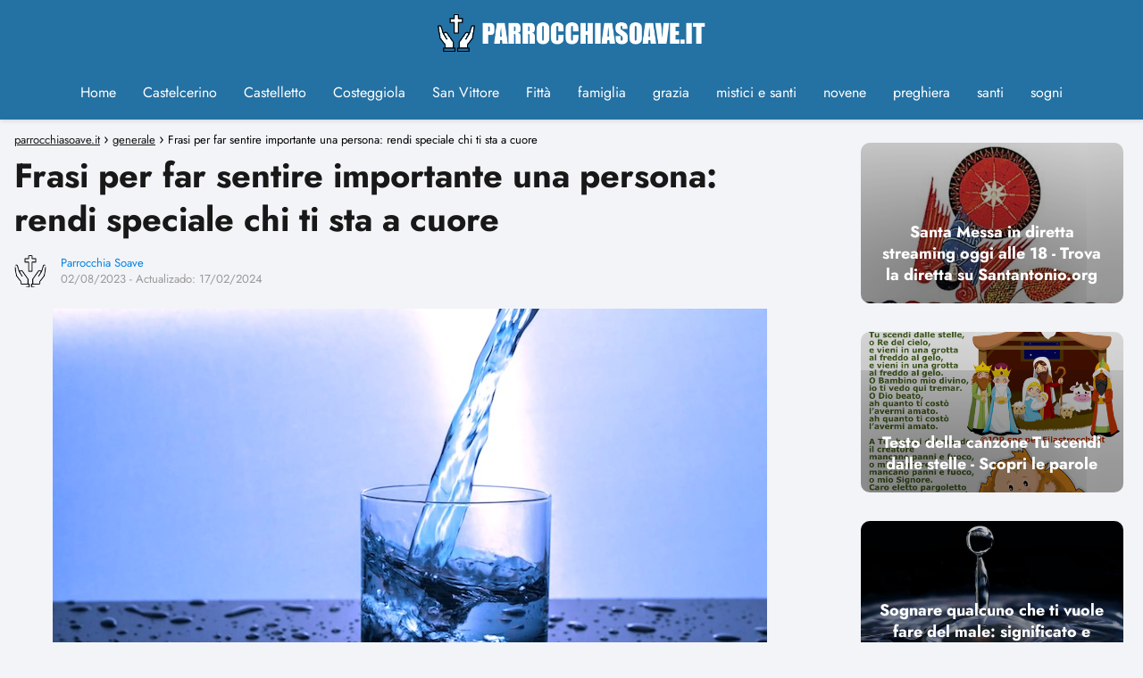

--- FILE ---
content_type: text/html; charset=UTF-8
request_url: https://parrocchiasoave.it/frasi-per-far-sentire-importante-una-persona-rendi-speciale-chi-ti-sta-a-cuore/
body_size: 17155
content:
<!DOCTYPE html><html lang="it-IT" prefix="og: https://ogp.me/ns#" ><head><script data-no-optimize="1">var litespeed_docref=sessionStorage.getItem("litespeed_docref");litespeed_docref&&(Object.defineProperty(document,"referrer",{get:function(){return litespeed_docref}}),sessionStorage.removeItem("litespeed_docref"));</script> <meta charset="UTF-8"><link data-optimized="2" rel="stylesheet" href="https://parrocchiasoave.it/wp-content/litespeed/css/4d3cb42a955079d5ec57bed6ae4d1052.css?ver=bc13b" /><meta name="viewport" content="width=device-width, initial-scale=1.0, maximum-scale=2.0"><title>※ Frasi per far sentire importante una persona: rendi speciale chi ti sta a cuore ※</title><meta name="description" content="Scopri come rendere speciale una persona con frasi per farla sentire importante. Valorizza le sue qualità, apprezza i suoi sforzi e dimostra gratitudine. Clicca qui!"/><meta name="robots" content="follow, index, max-snippet:-1, max-video-preview:-1, max-image-preview:large"/><link rel="canonical" href="https://parrocchiasoave.it/frasi-per-far-sentire-importante-una-persona-rendi-speciale-chi-ti-sta-a-cuore/" /><meta property="og:locale" content="it_IT" /><meta property="og:type" content="article" /><meta property="og:title" content="※ Frasi per far sentire importante una persona: rendi speciale chi ti sta a cuore ※" /><meta property="og:description" content="Scopri come rendere speciale una persona con frasi per farla sentire importante. Valorizza le sue qualità, apprezza i suoi sforzi e dimostra gratitudine. Clicca qui!" /><meta property="og:url" content="https://parrocchiasoave.it/frasi-per-far-sentire-importante-una-persona-rendi-speciale-chi-ti-sta-a-cuore/" /><meta property="og:site_name" content="My Blog" /><meta property="article:section" content="generale" /><meta property="og:updated_time" content="2024-02-17T17:25:49+01:00" /><meta property="og:image" content="https://parrocchiasoave.it/wp-content/uploads/amore-e-apprezzamento-per-qualcuno.jpg" /><meta property="og:image:secure_url" content="https://parrocchiasoave.it/wp-content/uploads/amore-e-apprezzamento-per-qualcuno.jpg" /><meta property="og:image:width" content="800" /><meta property="og:image:height" content="571" /><meta property="og:image:alt" content="Frasi per far sentire importante una persona: rendi speciale chi ti sta a cuore" /><meta property="og:image:type" content="image/jpeg" /><meta property="article:published_time" content="2023-08-02T17:50:24+02:00" /><meta property="article:modified_time" content="2024-02-17T17:25:49+01:00" /><meta name="twitter:card" content="summary_large_image" /><meta name="twitter:title" content="※ Frasi per far sentire importante una persona: rendi speciale chi ti sta a cuore ※" /><meta name="twitter:description" content="Scopri come rendere speciale una persona con frasi per farla sentire importante. Valorizza le sue qualità, apprezza i suoi sforzi e dimostra gratitudine. Clicca qui!" /><meta name="twitter:site" content="@mochinushi" /><meta name="twitter:creator" content="@mochinushi" /><meta name="twitter:image" content="https://parrocchiasoave.it/wp-content/uploads/amore-e-apprezzamento-per-qualcuno.jpg" /><meta name="twitter:label1" content="Scritto da" /><meta name="twitter:data1" content="Parrocchia Soave" /><meta name="twitter:label2" content="Tempo di lettura" /><meta name="twitter:data2" content="2 minuti" /> <script type="application/ld+json" class="rank-math-schema">{"@context":"https://schema.org","@graph":[{"@type":["Person","Organization"],"@id":"https://parrocchiasoave.it/#person","name":"mochinushi","sameAs":["https://twitter.com/mochinushi"],"logo":{"@type":"ImageObject","@id":"https://parrocchiasoave.it/#logo","url":"https://parrocchiasoave.it/wp-content/uploads/logo.png","contentUrl":"https://parrocchiasoave.it/wp-content/uploads/logo.png","caption":"My Blog","inLanguage":"it-IT"},"image":{"@type":"ImageObject","@id":"https://parrocchiasoave.it/#logo","url":"https://parrocchiasoave.it/wp-content/uploads/logo.png","contentUrl":"https://parrocchiasoave.it/wp-content/uploads/logo.png","caption":"My Blog","inLanguage":"it-IT"}},{"@type":"WebSite","@id":"https://parrocchiasoave.it/#website","url":"https://parrocchiasoave.it","name":"My Blog","publisher":{"@id":"https://parrocchiasoave.it/#person"},"inLanguage":"it-IT"},{"@type":"ImageObject","@id":"https://parrocchiasoave.it/wp-content/uploads/amore-e-apprezzamento-per-qualcuno.jpg","url":"https://parrocchiasoave.it/wp-content/uploads/amore-e-apprezzamento-per-qualcuno.jpg","width":"800","height":"571","inLanguage":"it-IT"},{"@type":"WebPage","@id":"https://parrocchiasoave.it/frasi-per-far-sentire-importante-una-persona-rendi-speciale-chi-ti-sta-a-cuore/#webpage","url":"https://parrocchiasoave.it/frasi-per-far-sentire-importante-una-persona-rendi-speciale-chi-ti-sta-a-cuore/","name":"\u203b Frasi per far sentire importante una persona: rendi speciale chi ti sta a cuore \u203b","datePublished":"2023-08-02T17:50:24+02:00","dateModified":"2024-02-17T17:25:49+01:00","isPartOf":{"@id":"https://parrocchiasoave.it/#website"},"primaryImageOfPage":{"@id":"https://parrocchiasoave.it/wp-content/uploads/amore-e-apprezzamento-per-qualcuno.jpg"},"inLanguage":"it-IT"},{"@type":"Person","@id":"https://parrocchiasoave.it/author/user/","name":"Parrocchia Soave","url":"https://parrocchiasoave.it/author/user/","image":{"@type":"ImageObject","@id":"https://parrocchiasoave.it/wp-content/uploads/icono.png","url":"https://parrocchiasoave.it/wp-content/uploads/icono.png","caption":"Parrocchia Soave","inLanguage":"it-IT"}},{"@type":"BlogPosting","headline":"\u203b Frasi per far sentire importante una persona: rendi speciale chi ti sta a cuore \u203b","datePublished":"2023-08-02T17:50:24+02:00","dateModified":"2024-02-17T17:25:49+01:00","articleSection":"generale","author":{"@id":"https://parrocchiasoave.it/author/user/","name":"Parrocchia Soave"},"publisher":{"@id":"https://parrocchiasoave.it/#person"},"description":"Scopri come rendere speciale una persona con frasi per farla sentire importante. Valorizza le sue qualit\u00e0, apprezza i suoi sforzi e dimostra gratitudine. Clicca qui!","name":"\u203b Frasi per far sentire importante una persona: rendi speciale chi ti sta a cuore \u203b","@id":"https://parrocchiasoave.it/frasi-per-far-sentire-importante-una-persona-rendi-speciale-chi-ti-sta-a-cuore/#richSnippet","isPartOf":{"@id":"https://parrocchiasoave.it/frasi-per-far-sentire-importante-una-persona-rendi-speciale-chi-ti-sta-a-cuore/#webpage"},"image":{"@id":"https://parrocchiasoave.it/wp-content/uploads/amore-e-apprezzamento-per-qualcuno.jpg"},"inLanguage":"it-IT","mainEntityOfPage":{"@id":"https://parrocchiasoave.it/frasi-per-far-sentire-importante-una-persona-rendi-speciale-chi-ti-sta-a-cuore/#webpage"}}]}</script> <link rel="alternate" type="application/rss+xml" title="parrocchiasoave.it &raquo; Feed" href="https://parrocchiasoave.it/feed/" /><link rel="alternate" type="application/rss+xml" title="parrocchiasoave.it &raquo; Feed dei commenti" href="https://parrocchiasoave.it/comments/feed/" /><link rel="alternate" type="application/rss+xml" title="parrocchiasoave.it &raquo; Frasi per far sentire importante una persona: rendi speciale chi ti sta a cuore Feed dei commenti" href="https://parrocchiasoave.it/frasi-per-far-sentire-importante-una-persona-rendi-speciale-chi-ti-sta-a-cuore/feed/" /><link rel="alternate" title="oEmbed (JSON)" type="application/json+oembed" href="https://parrocchiasoave.it/wp-json/oembed/1.0/embed?url=https%3A%2F%2Fparrocchiasoave.it%2Ffrasi-per-far-sentire-importante-una-persona-rendi-speciale-chi-ti-sta-a-cuore%2F" /><link rel="alternate" title="oEmbed (XML)" type="text/xml+oembed" href="https://parrocchiasoave.it/wp-json/oembed/1.0/embed?url=https%3A%2F%2Fparrocchiasoave.it%2Ffrasi-per-far-sentire-importante-una-persona-rendi-speciale-chi-ti-sta-a-cuore%2F&#038;format=xml" /><style id='wp-img-auto-sizes-contain-inline-css' type='text/css'>img:is([sizes=auto i],[sizes^="auto," i]){contain-intrinsic-size:3000px 1500px}
/*# sourceURL=wp-img-auto-sizes-contain-inline-css */</style><style id='classic-theme-styles-inline-css' type='text/css'>/*! This file is auto-generated */
.wp-block-button__link{color:#fff;background-color:#32373c;border-radius:9999px;box-shadow:none;text-decoration:none;padding:calc(.667em + 2px) calc(1.333em + 2px);font-size:1.125em}.wp-block-file__button{background:#32373c;color:#fff;text-decoration:none}
/*# sourceURL=/wp-includes/css/classic-themes.min.css */</style><style id='asap-style-inline-css' type='text/css'>body {font-family: 'Jost', sans-serif !important;background: #F3F4F8;font-weight: 400 !important;}h1,h2,h3,h4,h5,h6 {font-family: 'Jost', sans-serif !important;font-weight: 700;line-height: 1.3;}h1 {color:#181818}h2,h5,h6{color:#181818}h3{color:#181818}h4{color:#181818}.article-loop p,.article-loop-featured p,.article-loop h2,.article-loop h3,.article-loop h4,.article-loop-featured h2,.article-loop-featured h3,.article-loop span.entry-title, .related-posts p,.last-post-sidebar p,.woocommerce-loop-product__title {font-family: 'Jost', sans-serif !important;font-size: 18px !important;font-weight: 700 !important;}.article-loop .show-extract p,.article-loop .show-extract span {font-family: 'Jost', sans-serif !important;font-weight: 400 !important;}a {color: #0183e4;}.the-content .post-index span,.des-category .post-index span {font-size:18px;}.the-content .post-index li,.the-content .post-index a,.des-category .post-index li,.des-category .post-index a,.comment-respond > p > span > a,.asap-pros-cons-title span,.asap-pros-cons ul li span,.woocommerce #reviews #comments ol.commentlist li .comment-text p,.woocommerce #review_form #respond p,.woocommerce .comment-reply-title,.woocommerce form .form-row label, .woocommerce-page form .form-row label {font-size: calc(18px - 2px);}.content-tags a,.tagcloud a {border:1px solid #0183e4;}.content-tags a:hover,.tagcloud a:hover {color: #0183e499;}p,.the-content ul li,.the-content ol li {color: #181818;font-size: 18px;line-height: 1.6;}.comment-author cite,.primary-sidebar ul li a,.woocommerce ul.products li.product .price,span.asap-author,.content-cluster .show-extract span {color: #181818;}.comment-body p,#commentform input,#commentform textarea{font-size: calc(18px - 2px);}.social-title {font-size: calc(18px - 3px);}.breadcrumb a,.breadcrumb span,.woocommerce .woocommerce-breadcrumb {font-size: calc(18px - 5px);}.content-footer p,.content-footer li,.search-header input:not([type=submit]):not([type=radio]):not([type=checkbox]):not([type=file]) {font-size: calc(18px - 4px) !important;}.search-header input:not([type=submit]):not([type=radio]):not([type=checkbox]):not([type=file]) {border:1px solid #FFFFFF26 !important;}h1 {font-size: 38px;}h2 {font-size: 32px;}h3 {font-size: 28px;}h4 {font-size: 23px;}.site-header,#cookiesbox {background: #2471a3;}.site-header-wc a span.count-number {border:1px solid #FFFFFF;}.content-footer {background: #2471a3;}.comment-respond > p,.area-comentarios ol > p,.error404 .content-loop p + p,.search .content-loop .search-home + p {border-bottom:1px solid #2471a3}.pagination a,.nav-links a,.woocommerce #respond input#submit,.woocommerce a.button, .woocommerce button.button,.woocommerce input.button,.woocommerce #respond input#submit.alt,.woocommerce a.button.alt,.woocommerce button.button.alt,.woocommerce input.button.alt,.wpcf7-form input.wpcf7-submit {background: #2471a3;color: #FFFFFF !important;}.woocommerce div.product .woocommerce-tabs ul.tabs li.active {border-bottom: 2px solid #2471a3;}.pagination a:hover,.nav-links a:hover {background: #2471a3B3;}.article-loop a span.entry-title{color:#181818 !important;}.article-loop a:hover p,.article-loop a:hover h2,.article-loop a:hover h3,.article-loop a:hover span.entry-title {color: #0183e4 !important;}.article-loop.custom-links a:hover span.entry-title,.asap-loop-horizontal .article-loop a:hover span.entry-title {color: #181818 !important;}#commentform input,#commentform textarea {border: 2px solid #2471a3;font-weight: 400 !important;}.content-loop {max-width: 1400px;}.site-header-content {max-width: 1400px;}.content-footer {max-width: calc(1400px - 32px); }.content-footer-social {background: #2471a31A;}.content-single {max-width: 1400px;}.content-page {max-width: 1400px;}.content-wc {max-width: 980px;}.reply a,.go-top {background: #2471a3;color: #FFFFFF;}.reply a {border: 2px solid #2471a3;}#commentform input[type=submit] {background: #2471a3;color: #FFFFFF;}.site-header a,header,header label {color: #FFFFFF;}.content-footer a,.content-footer p,.content-footer .widget-area {color: #FFFFFF;}header .line {background: #FFFFFF;}.site-logo img {max-width: 300px;width:100%;}.search-header {margin-left: 0px;}.primary-sidebar {width:300px;}p.sidebar-title,.comment-respond > p,.area-comentarios ol > p,.asap-subtitle {font-size:calc(18px + 2px);}.popular-post-sidebar ol a {color:#181818;font-size:calc(18px - 2px);}.popular-post-sidebar ol li:before,.primary-sidebar div ul li:before {border-color: #2471a3;}.search-form input[type=submit] {background:#2471a3;}.search-form {border:2px solid #2471a3;}.sidebar-title:after,.archive .content-loop h1:after {background:#2471a3;}.single-nav .nav-prev a:before, .single-nav .nav-next a:before {border-color:#2471a3;}.single-nav a {color:#181818;font-size:calc(18px - 3px);}.the-content .post-index {border-top:2px solid #2471a3;}.the-content .post-index #show-table {color:#0183e4;font-size: calc(18px - 3px);font-weight: 400;}.the-content .post-index .btn-show {font-size: calc(18px - 3px) !important;}.search-header form {width:200px;}.site-header .site-header-wc svg {stroke:#FFFFFF;}.item-featured {color:#FFFFFF;background:#f16028;}.checkbox .check-table svg {stroke:#2471a3;}html{scroll-behavior:smooth;}.content-area .article-loop-featured:nth-child(0) {margin-bottom:3rem;}.article-content,#commentform input, #commentform textarea,.reply a,.woocommerce #respond input#submit, .woocommerce #respond input#submit.alt,.woocommerce-address-fields__field-wrapper input,.woocommerce-EditAccountForm input,.wpcf7-form input,.wpcf7-form textarea,.wpcf7-form input.wpcf7-submit {border-radius:10px !important;}.pagination a, .pagination span, .nav-links a {border-radius:50%;min-width:2.5rem;}.reply a {padding:6px 8px !important;}.asap-icon,.asap-icon-single {border-radius:50%;}.asap-icon{margin-right:1px;padding:.6rem !important;}.content-footer-social {border-top-left-radius:10px;border-top-right-radius:10px;}.item-featured,.content-item-category>span,.woocommerce span.onsale,.woocommerce a.button,.woocommerce button.button, .woocommerce input.button, .woocommerce a.button.alt, .woocommerce button.button.alt, .woocommerce input.button.alt,.product-gallery-summary .quantity input,#add_payment_method table.cart input,.woocommerce-cart table.cart input, .woocommerce-checkout table.cart input,.woocommerce div.product form.cart .variations select {border-radius:2rem !important;}.search-home input {border-radius:2rem !important;padding: 0.875rem 1.25rem !important;}.search-home button.s-btn {margin-right:1.25rem !important;}#cookiesbox p,#cookiesbox a {color: #FFFFFF;}#cookiesbox button {background: #FFFFFF;color:#2471a3;}@media (max-width: 1050px) and (min-width:481px) {.article-loop-featured .article-image-featured {border-radius: 10px !important;}}@media (min-width:1050px) { ul.sub-menu,ul.sub-menu li {border-radius:10px;}.search-header input {border-radius:2rem !important;padding: 0 0 0 .85rem !important;}.search-header button.s-btn {width:2.65rem !important;}.site-header .asap-icon svg { stroke: #FFFFFF !important;}.home .content-loop {padding-top: 1.75rem;}.article-loop-featured:first-child .article-image-featured {border-top-left-radius:10px !important;}.article-loop-featured:nth-child(1) .article-image-featured {border-bottom-left-radius:10px !important;}.article-loop-featured:nth-child(0) .article-image-featured {border-top-right-radius:10px !important;}.article-loop-featured:nth-child(0) .article-image-featured {border-bottom-right-radius:10px !important;}.primary-sidebar .article-image-featured {border-radius:10px !important;}}@media (min-width:1050px) {.content-footer {border-top-left-radius:10px;border-top-right-radius:10px;}}.article-content {height:196px;}.content-thin .content-cluster .article-content {height:160px !important;}.last-post-sidebar .article-content {height: 140px;margin-bottom: 8px}.related-posts .article-content {height: 120px;}.asap-box-design .article-content:not(.asap-box-design .last-post-sidebar .article-content) {min-height:196px;}.asap-box-design .related-posts .article-content {min-height:120px !important;}.asap-box-design .content-thin .content-cluster .article-content {heigth:160px !important;min-height:160px !important;}@media (max-width:1050px) { .last-post-sidebar .article-content,.related-posts .article-content {height: 150px !important}}@media (max-width: 480px) {.article-content {height: 180px}}@media (min-width:480px){.asap-loop-horizontal .content-thin .asap-columns-1 .content-cluster .article-image,.asap-loop-horizontal .content-thin .asap-columns-1 .content-cluster .article-content {height:100% !important;}.asap-loop-horizontal .asap-columns-1 .article-image:not(.asap-loop-horizontal .last-post-sidebar .asap-columns-1 .article-image), .asap-loop-horizontal .asap-columns-1 .article-content:not(.asap-loop-horizontal .last-post-sidebar .asap-columns-1 .article-content) {height:100% !important;}.asap-loop-horizontal .asap-columns-2 .article-image,.asap-loop-horizontal .asap-columns-2 .article-content,.asap-loop-horizontal .content-thin .asap-columns-2 .content-cluster .article-image,.asap-loop-horizontal .content-thin .asap-columns-2 .content-cluster .article-content {min-height:140px !important;height:100% !important;}.asap-loop-horizontal .asap-columns-3 .article-image,.asap-loop-horizontal .asap-columns-3 .article-content,.asap-loop-horizontal .content-thin .asap-columns-3 .content-cluster .article-image,.asap-loop-horizontal .content-thin .asap-columns-3 .content-cluster .article-content {min-height:120px !important;height:100% !important;}.asap-loop-horizontal .asap-columns-4 .article-image,.asap-loop-horizontal .asap-columns-4 .article-content,.asap-loop-horizontal .content-thin .asap-columns-4 .content-cluster .article-image,.asap-loop-horizontal .content-thin .asap-columns-4.content-cluster .article-content {min-height:100px !important;height:100% !important;}.asap-loop-horizontal .asap-columns-5 .article-image,.asap-loop-horizontal .asap-columns-5 .article-content,.asap-loop-horizontal .content-thin .asap-columns-5 .content-cluster .article-image,.asap-loop-horizontal .content-thin .asap-columns-5 .content-cluster .article-content {min-height:90px !important;height:100% !important;}}.article-loop .article-image,.article-loop a p,.article-loop img,.article-image-featured,input,textarea,a { transition:all .2s; }.article-loop:hover .article-image,.article-loop:hover img{transform:scale(1.05) }@media(max-width:480px) {h1,.archive .content-loop h1 {font-size: calc(38px - 8px);}h2 {font-size: calc(32px - 4px);}h3 {font-size: calc(28px - 4px);}.article-loop-featured .article-image-featured {border-radius:10px !important;}}@media(min-width:1050px) {.content-thin {width: calc(95% - 300px);}#menu>ul {font-size: calc(18px - 2px);} #menu ul .menu-item-has-children:after {border: solid #FFFFFF;border-width: 0 2px 2px 0;}}@media(max-width:1050px) {#menu ul li .sub-menu li a:hover { color:#0183e4 !important;}#menu ul>li ul>li>a{font-size: calc(18px - 2px);}}.item-featured {margin-top:44px;} .asap-box-design .last-post-sidebar .article-content { min-height:140px;}.asap-box-design .last-post-sidebar .article-loop {margin-bottom:.85rem !important;} .asap-box-design .last-post-sidebar article:last-child { margin-bottom:2rem !important;}.the-content ul:not(#index-table) li::marker {color: #2471a3;}.the-content ol:not(.post-index ol) > li::before {content: counter(li);counter-increment: li;left: -1.5em;top: 65%;color:#FFFFFF;background: #2471a3;height: 1.4em;min-width: 1.22em;padding: 1px 1px 1px 2px;border-radius: 6px;border: 1px solid #2471a3;line-height: 1.5em;font-size: 22px;text-align: center;font-weight: normal;float: left !important;margin-right: 16px;margin-top: 8px;}.the-content ol:not(.post-index ol) {counter-reset: li;list-style: none;padding: 0;margin-bottom: 2rem;text-shadow: 0 1px 0 rgb(255 255 255 / 50%);}.the-content ol:not(.post-index ol) > li {position: relative;display: block;padding: 0.5rem 0 0;margin: 0.5rem 0 1.25rem !important;border-radius: 10px;text-decoration: none;margin-left: 2px;}.asap-date-loop {font-size: calc(18px - 5px) !important;text-align:left;}.asap-box-design .asap-box-container,.asap-loop-horizontal .asap-box-container{flex-direction:column;justify-content:center;align-items: flex-start !important;}.asap-box-design .article-loop .show-extract p {margin-top:6px;margin-bottom:0 !important;}.asap-box-design .article-loop .show-extract span.asap-read-more {margin-top:14px !important;margin-bottom:0 !important;display:block;}.asap-box-design .asap-box-container{justify-content: flex-start !important;}.asap-box-design .related-posts .asap-box-container{justify-content:center !important;}.asap-box-design .asap-box-container p,.asap-box-design .asap-box-container>span,.asap-box-design .asap-box-container h2,.asap-box-design .asap-box-container h3 {padding-bottom:.9rem !important;}.article-loop p:not(.last-post-sidebar .article-loop p),.article-loop h2,.article-loop h3,.article-loop h4,.article-loop .entry-title:not(.last-post-sidebar .article-loop .entry-title) {text-align: left !important;margin-bottom:6px !important;padding:0 10px 0 0 !important;}.article-loop .show-extract p {font-size: calc(18px - 2px) !important;}@media (min-width:800px) {.article-loop {margin-bottom:1rem !important;}.related-posts .article-loop {margin-bottom:0 !important;}}.asap-box-design .asap-box-container:not(.asap-box-design .last-post-sidebar .asap-box-container) {padding:1.5rem;}.the-content h2:before,.the-content h2 span:before {margin-top: -70px;height: 70px; }.asap-content-logo-top {background: #2471a3;}.site-header-content{justify-content:center;}@media (max-width: 1050px){.site-logo img{max-height:36px;}#menu { margin-top: 60px;}.asap-content-logo-top {padding: 0 1rem !important;z-index: 9999;width: 100%;height:60px;}}@media (max-width: 1050px){.asap-content-logo-top {position:fixed;}}@media(min-width:1050px) {.site-header {box-shadow: 0 1px 12px rgb(0 0 0 / 30%);}.asap-content-logo-top {position: relative;z-index:9999;overflow:hidden;}}@media(max-width:1050px) {.asap-content-logo-top {box-shadow: 0 1px 12px rgb(0 0 0 / 30%);}}.content-footer .widget-area {padding-right:2rem;}footer {background: #2471a3;}.content-footer {padding:20px;}.content-footer p.widget-title {margin-bottom:10px;}.content-footer .logo-footer {width:100%;align-items:flex-start;}.content-footer-social {width: 100%;}.content-single,content-page {margin-bottom:2rem;}.content-footer-social > div {max-width: calc(1400px - 32px);margin:0 auto;}@media (min-width:1050px) {.content-footer {padding:30px 0;}.content-footer .logo-footer {margin:0 1rem 0 0 !important;padding-right:2rem !important;}}@media (max-width:1050px) {.content-footer .logo-footer {margin:0 0 1rem 0 !important;}.content-footer .widget-area {margin-top:2rem !important;}} .asap-box-design .the-content .post-index { background:#F3F4F8 !important;}.asap-box-design .asap-user-comment-text {background:#F3F4F8;}.asap-box-design .asap-user-comment-text:before {border-bottom: 8px solid #F3F4F8;}.asap-box-design .asap-show-desc .asap-box-container {flex-direction:column;justify-content:flex-start !important;align-items: flex-start !important;padding:1.5rem;}.asap-box-design .asap-show-desc .asap-box-container .show-extract span {margin-top:6px;margin-bottom:0 !important;}.asap-box-design .article-loop.asap-show-desc span.entry-title {text-align:left !important;padding:0 !important;margin-bottom: 8px !important;padding: 0 10px 0 0 !important;}.asap-box-design .asap-content-box .the-content {padding-top: 0 !important;}.asap-box-design .asap-content-box .post-thumbnail {margin-bottom: 1.5rem !important;}@media(max-width:1050px) {.asap-content-logo-top {width:calc(100% - 68px) !important;justify-content:left;}.asap-content-logo-top .site-logo {padding:0;}.site-header-content {justify-content:right !important;}.site-header-content #menu {margin-top: 0;}}@media(min-width:1050px) {.site-header-content {flex-direction:column;}.social-desktop {display:none;}}
/*# sourceURL=asap-style-inline-css */</style> <script type="litespeed/javascript" data-src="https://parrocchiasoave.it/wp-includes/js/jquery/jquery.min.js" id="jquery-core-js"></script> <link rel='shortlink' href='https://parrocchiasoave.it/?p=1130' />
<style id="custom-logo-css" type="text/css">.site-title, .site-description {
				position: absolute;
				clip-path: inset(50%);
			}</style><meta name="theme-color" content="#2471a3"><link rel="preload" as="image" href="https://parrocchiasoave.it/wp-content/uploads/amore-e-apprezzamento-per-qualcuno.jpg" /><style>@font-face {font-family: "Jost";font-style: normal;font-weight: 400;src: local(""),url("https://parrocchiasoave.it/wp-content/themes/asap/assets/fonts/jost-400.woff2") format("woff2"), url("https://parrocchiasoave.it/wp-content/themes/asap/assets/fonts/jost-400.woff") format("woff"); font-display: swap;} @font-face {font-family: "Jost";font-style: normal;font-weight: 700;src: local(""),url("https://parrocchiasoave.it/wp-content/themes/asap/assets/fonts/jost-700.woff2") format("woff2"), url("https://parrocchiasoave.it/wp-content/themes/asap/assets/fonts/jost-700.woff") format("woff"); font-display: swap;}</style> <script type="application/ld+json">{"@context":"http:\/\/schema.org","@type":"Organization","name":"parrocchiasoave.it","alternateName":"parrocchiasoave.it","url":"https:\/\/parrocchiasoave.it","logo":"https:\/\/parrocchiasoave.it\/wp-content\/uploads\/logo.png"}</script>  <script type="application/ld+json">{"@context":"https:\/\/schema.org","@type":"Article","mainEntityOfPage":{"@type":"WebPage","@id":"https:\/\/parrocchiasoave.it\/frasi-per-far-sentire-importante-una-persona-rendi-speciale-chi-ti-sta-a-cuore\/"},"headline":"Frasi per far sentire importante una persona: rendi speciale chi ti sta a cuore","image":{"@type":"ImageObject","url":"https:\/\/parrocchiasoave.it\/wp-content\/uploads\/amore-e-apprezzamento-per-qualcuno.jpg"},"author":{"@type":"Person","name":"Parrocchia Soave","sameAs":"https:\/\/parrocchiasoave.it\/author\/user\/"},"publisher":{"@type":"Organization","name":"parrocchiasoave.it","logo":{"@type":"ImageObject","url":"https:\/\/parrocchiasoave.it\/wp-content\/uploads\/logo.png"}},"datePublished":"2023-08-02 17:50","dateModified":"2024-02-17 17:25"}</script>  <script type="application/ld+json">{"@context":"https:\/\/schema.org","@type":"WebSite","url":"https:\/\/parrocchiasoave.it","potentialAction":{"@type":"SearchAction","target":{"@type":"EntryPoint","urlTemplate":"https:\/\/parrocchiasoave.it\/?s={s}"},"query-input":"required name=s"}}</script>  <script type="litespeed/javascript" data-src="https://pagead2.googlesyndication.com/pagead/js/adsbygoogle.js?client=ca-pub-3818880077562534"
     crossorigin="anonymous"></script><link rel="icon" href="https://parrocchiasoave.it/wp-content/uploads/icono.png" sizes="32x32" /><link rel="icon" href="https://parrocchiasoave.it/wp-content/uploads/icono.png" sizes="192x192" /><link rel="apple-touch-icon" href="https://parrocchiasoave.it/wp-content/uploads/icono.png" /><meta name="msapplication-TileImage" content="https://parrocchiasoave.it/wp-content/uploads/icono.png" /><style type="text/css" id="wp-custom-css">/*
h2 {
    font-size: 20px;
    font-weight: 600;
    padding: 10px;
    background: #222;
    color: #fff;
    border-radius: 1px;
    text-align: center;
}

h3 {
    font-size: 20px;
    font-weight: 600;
    padding: 10px;
    background: #3d585c;
    color: #fff;
    border-radius: 1px;
}


.entry-title{
	font-weight:bold;
	font-size: 22px !important;
  font-weight: 700 !important;
}
/*/</style><style id='global-styles-inline-css' type='text/css'>:root{--wp--preset--aspect-ratio--square: 1;--wp--preset--aspect-ratio--4-3: 4/3;--wp--preset--aspect-ratio--3-4: 3/4;--wp--preset--aspect-ratio--3-2: 3/2;--wp--preset--aspect-ratio--2-3: 2/3;--wp--preset--aspect-ratio--16-9: 16/9;--wp--preset--aspect-ratio--9-16: 9/16;--wp--preset--color--black: #000000;--wp--preset--color--cyan-bluish-gray: #abb8c3;--wp--preset--color--white: #ffffff;--wp--preset--color--pale-pink: #f78da7;--wp--preset--color--vivid-red: #cf2e2e;--wp--preset--color--luminous-vivid-orange: #ff6900;--wp--preset--color--luminous-vivid-amber: #fcb900;--wp--preset--color--light-green-cyan: #7bdcb5;--wp--preset--color--vivid-green-cyan: #00d084;--wp--preset--color--pale-cyan-blue: #8ed1fc;--wp--preset--color--vivid-cyan-blue: #0693e3;--wp--preset--color--vivid-purple: #9b51e0;--wp--preset--gradient--vivid-cyan-blue-to-vivid-purple: linear-gradient(135deg,rgb(6,147,227) 0%,rgb(155,81,224) 100%);--wp--preset--gradient--light-green-cyan-to-vivid-green-cyan: linear-gradient(135deg,rgb(122,220,180) 0%,rgb(0,208,130) 100%);--wp--preset--gradient--luminous-vivid-amber-to-luminous-vivid-orange: linear-gradient(135deg,rgb(252,185,0) 0%,rgb(255,105,0) 100%);--wp--preset--gradient--luminous-vivid-orange-to-vivid-red: linear-gradient(135deg,rgb(255,105,0) 0%,rgb(207,46,46) 100%);--wp--preset--gradient--very-light-gray-to-cyan-bluish-gray: linear-gradient(135deg,rgb(238,238,238) 0%,rgb(169,184,195) 100%);--wp--preset--gradient--cool-to-warm-spectrum: linear-gradient(135deg,rgb(74,234,220) 0%,rgb(151,120,209) 20%,rgb(207,42,186) 40%,rgb(238,44,130) 60%,rgb(251,105,98) 80%,rgb(254,248,76) 100%);--wp--preset--gradient--blush-light-purple: linear-gradient(135deg,rgb(255,206,236) 0%,rgb(152,150,240) 100%);--wp--preset--gradient--blush-bordeaux: linear-gradient(135deg,rgb(254,205,165) 0%,rgb(254,45,45) 50%,rgb(107,0,62) 100%);--wp--preset--gradient--luminous-dusk: linear-gradient(135deg,rgb(255,203,112) 0%,rgb(199,81,192) 50%,rgb(65,88,208) 100%);--wp--preset--gradient--pale-ocean: linear-gradient(135deg,rgb(255,245,203) 0%,rgb(182,227,212) 50%,rgb(51,167,181) 100%);--wp--preset--gradient--electric-grass: linear-gradient(135deg,rgb(202,248,128) 0%,rgb(113,206,126) 100%);--wp--preset--gradient--midnight: linear-gradient(135deg,rgb(2,3,129) 0%,rgb(40,116,252) 100%);--wp--preset--font-size--small: 13px;--wp--preset--font-size--medium: 20px;--wp--preset--font-size--large: 36px;--wp--preset--font-size--x-large: 42px;--wp--preset--spacing--20: 0.44rem;--wp--preset--spacing--30: 0.67rem;--wp--preset--spacing--40: 1rem;--wp--preset--spacing--50: 1.5rem;--wp--preset--spacing--60: 2.25rem;--wp--preset--spacing--70: 3.38rem;--wp--preset--spacing--80: 5.06rem;--wp--preset--shadow--natural: 6px 6px 9px rgba(0, 0, 0, 0.2);--wp--preset--shadow--deep: 12px 12px 50px rgba(0, 0, 0, 0.4);--wp--preset--shadow--sharp: 6px 6px 0px rgba(0, 0, 0, 0.2);--wp--preset--shadow--outlined: 6px 6px 0px -3px rgb(255, 255, 255), 6px 6px rgb(0, 0, 0);--wp--preset--shadow--crisp: 6px 6px 0px rgb(0, 0, 0);}:where(.is-layout-flex){gap: 0.5em;}:where(.is-layout-grid){gap: 0.5em;}body .is-layout-flex{display: flex;}.is-layout-flex{flex-wrap: wrap;align-items: center;}.is-layout-flex > :is(*, div){margin: 0;}body .is-layout-grid{display: grid;}.is-layout-grid > :is(*, div){margin: 0;}:where(.wp-block-columns.is-layout-flex){gap: 2em;}:where(.wp-block-columns.is-layout-grid){gap: 2em;}:where(.wp-block-post-template.is-layout-flex){gap: 1.25em;}:where(.wp-block-post-template.is-layout-grid){gap: 1.25em;}.has-black-color{color: var(--wp--preset--color--black) !important;}.has-cyan-bluish-gray-color{color: var(--wp--preset--color--cyan-bluish-gray) !important;}.has-white-color{color: var(--wp--preset--color--white) !important;}.has-pale-pink-color{color: var(--wp--preset--color--pale-pink) !important;}.has-vivid-red-color{color: var(--wp--preset--color--vivid-red) !important;}.has-luminous-vivid-orange-color{color: var(--wp--preset--color--luminous-vivid-orange) !important;}.has-luminous-vivid-amber-color{color: var(--wp--preset--color--luminous-vivid-amber) !important;}.has-light-green-cyan-color{color: var(--wp--preset--color--light-green-cyan) !important;}.has-vivid-green-cyan-color{color: var(--wp--preset--color--vivid-green-cyan) !important;}.has-pale-cyan-blue-color{color: var(--wp--preset--color--pale-cyan-blue) !important;}.has-vivid-cyan-blue-color{color: var(--wp--preset--color--vivid-cyan-blue) !important;}.has-vivid-purple-color{color: var(--wp--preset--color--vivid-purple) !important;}.has-black-background-color{background-color: var(--wp--preset--color--black) !important;}.has-cyan-bluish-gray-background-color{background-color: var(--wp--preset--color--cyan-bluish-gray) !important;}.has-white-background-color{background-color: var(--wp--preset--color--white) !important;}.has-pale-pink-background-color{background-color: var(--wp--preset--color--pale-pink) !important;}.has-vivid-red-background-color{background-color: var(--wp--preset--color--vivid-red) !important;}.has-luminous-vivid-orange-background-color{background-color: var(--wp--preset--color--luminous-vivid-orange) !important;}.has-luminous-vivid-amber-background-color{background-color: var(--wp--preset--color--luminous-vivid-amber) !important;}.has-light-green-cyan-background-color{background-color: var(--wp--preset--color--light-green-cyan) !important;}.has-vivid-green-cyan-background-color{background-color: var(--wp--preset--color--vivid-green-cyan) !important;}.has-pale-cyan-blue-background-color{background-color: var(--wp--preset--color--pale-cyan-blue) !important;}.has-vivid-cyan-blue-background-color{background-color: var(--wp--preset--color--vivid-cyan-blue) !important;}.has-vivid-purple-background-color{background-color: var(--wp--preset--color--vivid-purple) !important;}.has-black-border-color{border-color: var(--wp--preset--color--black) !important;}.has-cyan-bluish-gray-border-color{border-color: var(--wp--preset--color--cyan-bluish-gray) !important;}.has-white-border-color{border-color: var(--wp--preset--color--white) !important;}.has-pale-pink-border-color{border-color: var(--wp--preset--color--pale-pink) !important;}.has-vivid-red-border-color{border-color: var(--wp--preset--color--vivid-red) !important;}.has-luminous-vivid-orange-border-color{border-color: var(--wp--preset--color--luminous-vivid-orange) !important;}.has-luminous-vivid-amber-border-color{border-color: var(--wp--preset--color--luminous-vivid-amber) !important;}.has-light-green-cyan-border-color{border-color: var(--wp--preset--color--light-green-cyan) !important;}.has-vivid-green-cyan-border-color{border-color: var(--wp--preset--color--vivid-green-cyan) !important;}.has-pale-cyan-blue-border-color{border-color: var(--wp--preset--color--pale-cyan-blue) !important;}.has-vivid-cyan-blue-border-color{border-color: var(--wp--preset--color--vivid-cyan-blue) !important;}.has-vivid-purple-border-color{border-color: var(--wp--preset--color--vivid-purple) !important;}.has-vivid-cyan-blue-to-vivid-purple-gradient-background{background: var(--wp--preset--gradient--vivid-cyan-blue-to-vivid-purple) !important;}.has-light-green-cyan-to-vivid-green-cyan-gradient-background{background: var(--wp--preset--gradient--light-green-cyan-to-vivid-green-cyan) !important;}.has-luminous-vivid-amber-to-luminous-vivid-orange-gradient-background{background: var(--wp--preset--gradient--luminous-vivid-amber-to-luminous-vivid-orange) !important;}.has-luminous-vivid-orange-to-vivid-red-gradient-background{background: var(--wp--preset--gradient--luminous-vivid-orange-to-vivid-red) !important;}.has-very-light-gray-to-cyan-bluish-gray-gradient-background{background: var(--wp--preset--gradient--very-light-gray-to-cyan-bluish-gray) !important;}.has-cool-to-warm-spectrum-gradient-background{background: var(--wp--preset--gradient--cool-to-warm-spectrum) !important;}.has-blush-light-purple-gradient-background{background: var(--wp--preset--gradient--blush-light-purple) !important;}.has-blush-bordeaux-gradient-background{background: var(--wp--preset--gradient--blush-bordeaux) !important;}.has-luminous-dusk-gradient-background{background: var(--wp--preset--gradient--luminous-dusk) !important;}.has-pale-ocean-gradient-background{background: var(--wp--preset--gradient--pale-ocean) !important;}.has-electric-grass-gradient-background{background: var(--wp--preset--gradient--electric-grass) !important;}.has-midnight-gradient-background{background: var(--wp--preset--gradient--midnight) !important;}.has-small-font-size{font-size: var(--wp--preset--font-size--small) !important;}.has-medium-font-size{font-size: var(--wp--preset--font-size--medium) !important;}.has-large-font-size{font-size: var(--wp--preset--font-size--large) !important;}.has-x-large-font-size{font-size: var(--wp--preset--font-size--x-large) !important;}
/*# sourceURL=global-styles-inline-css */</style></head><body class="wp-singular single postid-1130 wp-theme-asap asap-box-design"><div class="asap-content-logo-top"><div class="site-logo"><a href="https://parrocchiasoave.it/" class="custom-logo-link" rel="home"><img data-lazyloaded="1" src="[data-uri]" width="529" height="74" data-src="https://parrocchiasoave.it/wp-content/uploads/logo.png" class="custom-logo" alt="parrocchiasoave.it" decoding="async" /></a></div></div><header class="site-header"><div class="site-header-content"><div>
<input type="checkbox" id="btn-menu" />
<label id="nav-icon" for="btn-menu"><div class="circle nav-icon"><span class="line top"></span>
<span class="line middle"></span>
<span class="line bottom"></span></div>
</label><nav id="menu" itemscope="itemscope" itemtype="http://schema.org/SiteNavigationElement" role="navigation"  ><div class="search-responsive"><form action="https://parrocchiasoave.it/" method="get">
<input autocomplete="off" id="search-menu" placeholder="Buscar" value="" name="s" required>
<button class="s-btn" type="submit" aria-label="Search">
<svg xmlns="http://www.w3.org/2000/svg" viewBox="0 0 24 24">
<circle cx="11" cy="11" r="8"></circle>
<line x1="21" y1="21" x2="16.65" y2="16.65"></line>
</svg>
</button></form></div><ul id="menu-menu_principal" class="header-menu"><li id="menu-item-17" class="menu-item menu-item-type-custom menu-item-object-custom menu-item-home menu-item-17"><a href="https://parrocchiasoave.it" itemprop="url">Home</a></li><li id="menu-item-2602" class="menu-item menu-item-type-post_type menu-item-object-post menu-item-2602"><a href="https://parrocchiasoave.it/chiesa-parrocchiale-di-castelcerino/" itemprop="url">Castelcerino</a></li><li id="menu-item-2607" class="menu-item menu-item-type-post_type menu-item-object-post menu-item-2607"><a href="https://parrocchiasoave.it/parrocchia-di-castelletto/" itemprop="url">Castelletto</a></li><li id="menu-item-2666" class="menu-item menu-item-type-post_type menu-item-object-post menu-item-2666"><a href="https://parrocchiasoave.it/parrocchia-di-costeggiola/" itemprop="url">Costeggiola</a></li><li id="menu-item-2761" class="menu-item menu-item-type-post_type menu-item-object-post menu-item-2761"><a href="https://parrocchiasoave.it/parrocchia-di-san-vittore/" itemprop="url">San Vittore</a></li><li id="menu-item-2762" class="menu-item menu-item-type-post_type menu-item-object-post menu-item-2762"><a href="https://parrocchiasoave.it/parrocchia-di-fitta/" itemprop="url">Fittà</a></li><li id="menu-item-2774" class="menu-item menu-item-type-taxonomy menu-item-object-category menu-item-2774"><a href="https://parrocchiasoave.it/famiglia/" itemprop="url">famiglia</a></li><li id="menu-item-2775" class="menu-item menu-item-type-taxonomy menu-item-object-category menu-item-2775"><a href="https://parrocchiasoave.it/grazia/" itemprop="url">grazia</a></li><li id="menu-item-2776" class="menu-item menu-item-type-taxonomy menu-item-object-category menu-item-2776"><a href="https://parrocchiasoave.it/mistici-e-santi/" itemprop="url">mistici e santi</a></li><li id="menu-item-2777" class="menu-item menu-item-type-taxonomy menu-item-object-category menu-item-2777"><a href="https://parrocchiasoave.it/novene/" itemprop="url">novene</a></li><li id="menu-item-2778" class="menu-item menu-item-type-taxonomy menu-item-object-category menu-item-2778"><a href="https://parrocchiasoave.it/preghiera/" itemprop="url">preghiera</a></li><li id="menu-item-2779" class="menu-item menu-item-type-taxonomy menu-item-object-category menu-item-2779"><a href="https://parrocchiasoave.it/santi/" itemprop="url">santi</a></li><li id="menu-item-2780" class="menu-item menu-item-type-taxonomy menu-item-object-category menu-item-2780"><a href="https://parrocchiasoave.it/sogni/" itemprop="url">sogni</a></li></ul></nav></div></div></header><main class="content-single"><article class="content-thin"><div role="navigation" aria-label="Breadcrumbs" class="breadcrumb-trail breadcrumbs" itemprop="breadcrumb"><ul class="breadcrumb" itemscope itemtype="http://schema.org/BreadcrumbList"><meta name="numberOfItems" content="3" /><meta name="itemListOrder" content="Ascending" /><li itemprop="itemListElement" itemscope itemtype="http://schema.org/ListItem" class="trail-item trail-begin"><a href="https://parrocchiasoave.it/" rel="home" itemprop="item"><span itemprop="name">parrocchiasoave.it</span></a><meta itemprop="position" content="1" /></li><li itemprop="itemListElement" itemscope itemtype="http://schema.org/ListItem" class="trail-item"><a href="https://parrocchiasoave.it/generale/" itemprop="item"><span itemprop="name">generale</span></a><meta itemprop="position" content="2" /></li><li itemprop="itemListElement" itemscope itemtype="http://schema.org/ListItem" class="trail-item trail-end"><span itemprop="name">Frasi per far sentire importante una persona: rendi speciale chi ti sta a cuore</span><meta itemprop="position" content="3" /></li></ul></div><h1>Frasi per far sentire importante una persona: rendi speciale chi ti sta a cuore</h1><div class="content-author"><div class="author-image">
<img data-lazyloaded="1" src="[data-uri]" loading="lazy" alt='Avatar photo' data-src='https://parrocchiasoave.it/wp-content/uploads/icono.png' data-srcset='https://parrocchiasoave.it/wp-content/uploads/icono.png 2x' class='avatar avatar-80 photo' height='80' width='80' decoding='async'/></div><div class="author-desc"><p>
<a href="https://parrocchiasoave.it/author/user/">
Parrocchia Soave						</a></p><p>
02/08/2023<span class="asap-post-update"> - Actualizado: 17/02/2024</span></p></div></div><div class="asap-content-box"><div class="post-thumbnail"><img data-lazyloaded="1" src="[data-uri]" width="800" height="571" data-src="https://parrocchiasoave.it/wp-content/uploads/amore-e-apprezzamento-per-qualcuno.jpg" class="attachment-large size-large wp-post-image" alt="" decoding="async" fetchpriority="high" /></div><div class="the-content"><div class="post-index"><span>📖 Indice dei contenuti<span class="btn-show"><label class="checkbox"><input type="checkbox"/ ><span class="check-table" ><svg xmlns="http://www.w3.org/2000/svg" viewBox="0 0 24 24"><path stroke="none" d="M0 0h24v24H0z" fill="none"/><polyline points="6 15 12 9 18 15" /></svg></span></label></span></span><ol  id="index-table" ><li>
<a href="#1_riconoscere_le_sue_qualit_" title="1. Riconoscere le sue qualità">1. Riconoscere le sue qualità</a></li><li>
<a href="#2_apprezzare_i_suoi_sforzi" title="2. Apprezzare i suoi sforzi">2. Apprezzare i suoi sforzi</a></li><li>
<a href="#3_mostrare_gratitudine_per_la_sua_presenza" title="3. Mostrare gratitudine per la sua presenza">3. Mostrare gratitudine per la sua presenza</a></li><li>
<a href="#4_valorizzare_le_sue_opinioni" title="4. Valorizzare le sue opinioni">4. Valorizzare le sue opinioni</a></li><li>
<a href="#5_sostenere_i_suoi_obiettivi_e_sogni" title="5. Sostenere i suoi obiettivi e sogni">5. Sostenere i suoi obiettivi e sogni</a></li><li>
<a href="#6_essere_sinceri_nei_complimenti" title="6. Essere sinceri nei complimenti">6. Essere sinceri nei complimenti</a></li><li>
<a href="#7_dimostrare_interesse_per_ci_che_dice_o_fa" title="7. Dimostrare interesse per ciò che dice o fa">7. Dimostrare interesse per ciò che dice o fa</a></li><li>
<a href="#8_essere_presenti_nei_momenti_difficili" title="8. Essere presenti nei momenti difficili">8. Essere presenti nei momenti difficili</a></li><li>
<a href="#9_chiedere_il_suo_parere_e_considerarlo" title="9. Chiedere il suo parere e considerarlo">9. Chiedere il suo parere e considerarlo</a></li><li>
<a href="#10_ricordare_i_momenti_speciali_trascorsi_insieme" title="10. Ricordare i momenti speciali trascorsi insieme">10. Ricordare i momenti speciali trascorsi insieme</a></li></li></ol></div><h2><span id="1_riconoscere_le_sue_qualit_">1. Riconoscere le sue qualità</span></h2><p>Una delle migliori frasi per far sentire importante una persona è riconoscere le sue qualità. Dì a quella persona quanto sia intelligente, creativa, gentile o talentuosa. Riconoscere le sue qualità non solo la farà sentire apprezzata, ma anche valorizzata per ciò che è.</p><h2><span id="2_apprezzare_i_suoi_sforzi">2. Apprezzare i suoi sforzi</span></h2><p>Un'altra frase che può far sentire importante una persona è apprezzare i suoi sforzi. Riconoscere il duro lavoro e l'impegno che mette in ciò che fa può essere molto gratificante per quella persona. Dì a quella persona quanto apprezzi il suo impegno e quanto sia orgoglioso/a di lei.</p><h2><span id="3_mostrare_gratitudine_per_la_sua_presenza">3. Mostrare gratitudine per la sua presenza</span></h2><p>Far sentire importante una persona può essere semplice come mostrare gratitudine per la sua presenza nella tua vita. Dì a quella persona quanto sia grato/a di averla accanto e quanto la sua presenza sia importante per te. Questo farà sentire quella persona speciale e amata.</p><h2><span id="4_valorizzare_le_sue_opinioni">4. Valorizzare le sue opinioni</span></h2><p>Un'altra frase che può far sentire importante una persona è valorizzare le sue opinioni. Chiedi il suo parere su questioni importanti e ascolta attentamente ciò che ha da dire. Dì a quella persona quanto apprezzi la sua saggezza e quanto le sue opinioni siano preziose per te.</p><h2><span id="5_sostenere_i_suoi_obiettivi_e_sogni">5. Sostenere i suoi obiettivi e sogni</span></h2><p>Far sentire importante una persona può significare sostenere i suoi obiettivi e sogni. Mostra interesse per ciò che quella persona desidera raggiungere nella vita e offri il tuo sostegno in ogni modo possibile. Dì a quella persona quanto credi in lei e quanto sei orgoglioso/a dei suoi obiettivi.</p><h2><span id="6_essere_sinceri_nei_complimenti">6. Essere sinceri nei complimenti</span></h2><p>Un modo efficace per far sentire importante una persona è essere sinceri nei complimenti. Dì a quella persona quanto sia bella, intelligente, talentuosa o speciale. Sii specifico/a nei tuoi complimenti e fai in modo che siano genuini. Questo farà sentire quella persona apprezzata e valorizzata.</p><h2><span id="7_dimostrare_interesse_per_ci_che_dice_o_fa">7. Dimostrare interesse per ciò che dice o fa</span></h2><p>Far sentire importante una persona può essere semplice come dimostrare interesse per ciò che dice o fa. Fai domande, ascolta attentamente e mostra curiosità per la sua vita e le sue passioni. Questo farà sentire quella persona ascoltata e importante per te.</p><h2><span id="8_essere_presenti_nei_momenti_difficili">8. Essere presenti nei momenti difficili</span></h2><p>Un'altra frase che può far sentire importante una persona è essere presenti nei momenti difficili. Mostra il tuo sostegno e la tua disponibilità quando quella persona sta affrontando delle sfide. Dì a quella persona che puoi contare su di te e che sei lì per sostenerla in ogni momento.</p><h2><span id="9_chiedere_il_suo_parere_e_considerarlo">9. Chiedere il suo parere e considerarlo</span></h2><p>Far sentire importante una persona può significare chiedere il suo parere e considerarlo. Coinvolgi quella persona nelle decisioni importanti e prendi in considerazione le sue opinioni. Dì a quella persona quanto sia prezioso il suo punto di vista e quanto influenzi le tue scelte.</p><h2><span id="10_ricordare_i_momenti_speciali_trascorsi_insieme">10. Ricordare i momenti speciali trascorsi insieme</span></h2><p>Un modo dolce per far sentire importante una persona è ricordare i momenti speciali trascorsi insieme. Ripensa a quei momenti felici e condividi con quella persona quanto siano preziosi per te. Questo farà sentire quella persona amata e importante nella tua vita.</p><p><iframe data-lazyloaded="1" src="about:blank" loading="lazy" width="100%" height="374" data-litespeed-src="https://www.youtube.com/embed/E7Z9JWyaKMk" frameborder="0" allowfullscreen></iframe></p></div></div><div class="author-box"><div class="author-box-avatar"><img data-lazyloaded="1" src="[data-uri]" loading="lazy" alt='Avatar photo' data-src='https://parrocchiasoave.it/wp-content/uploads/icono.png' data-srcset='https://parrocchiasoave.it/wp-content/uploads/icono.png 2x' class='avatar avatar-80 photo' height='80' width='80' decoding='async'/></div><div class="author-box-info"><p class="author-box-name"><a href="https://parrocchiasoave.it/author/user/">Parrocchia Soave</a></p><p class="author-box-desc"></p></div></div><ul class="single-nav"><li class="nav-prev">
<a href="https://parrocchiasoave.it/preghiera-per-un-figlio-che-non-ascolta-le-migliori-preghiere/" >Preghiera per un figlio che non ascolta: le migliori preghiere</a></li><li class="nav-next">
<a href="https://parrocchiasoave.it/preghiera-di-consacrazione-al-sacro-cuore-di-gesu-come-consacrarsi/" >
Preghiera di consacrazione al Sacro Cuore di Gesù - Come consacrarsi?
</a></li></ul><div class="comment-respond others-items"><p>Entradas relacionadas</p></div><div class="related-posts"><article class="article-loop asap-columns-3">
<a href="https://parrocchiasoave.it/differenza-tra-cristiani-e-testimoni-di-geova-le-principali-differenze/" rel="bookmark"><div class="article-content"><div style="background-image: url('https://parrocchiasoave.it/wp-content/uploads/differenze-tra-cristiani-e-testimoni-di-geova.jpg');" class="article-image"></div></div><div class="asap-box-container"><p class="entry-title">Differenza tra cristiani e testimoni di Geova: le principali differenze</p></div>
</a></article><article class="article-loop asap-columns-3">
<a href="https://parrocchiasoave.it/cosa-rende-una-donna-intrigante-se-un-uomo-ti-dice-che-sei-intrigante/" rel="bookmark"><div class="article-content"><div style="background-image: url('https://parrocchiasoave.it/wp-content/uploads/mistero-fascino-personalita-sicurezza-carisma.jpg');" class="article-image"></div></div><div class="asap-box-container"><p class="entry-title">Cosa rende una donna intrigante? Se un uomo ti dice che sei intrigante</p></div>
</a></article><article class="article-loop asap-columns-3">
<a href="https://parrocchiasoave.it/scossa-di-terremoto-a-caserta-danni-pochi-minuti-fa/" rel="bookmark"><div class="article-content"><div style="background-image: url('https://parrocchiasoave.it/wp-content/uploads/notizie-di-terremoto-a-caserta.jpg');" class="article-image"></div></div><div class="asap-box-container"><p class="entry-title">Scossa di terremoto a Caserta: danni pochi minuti fa?</p></div>
</a></article><article class="article-loop asap-columns-3">
<a href="https://parrocchiasoave.it/lettere-di-perdono-da-piangere-per-lei-scopri-dove-trovarle/" rel="bookmark"><div class="article-content"><div style="background-image: url('https://parrocchiasoave.it/wp-content/uploads/guida-alla-scrittura-di-lettere-di-perdono.jpg');" class="article-image"></div></div><div class="asap-box-container"><p class="entry-title">Lettere di perdono da piangere per lei: scopri dove trovarle</p></div>
</a></article><article class="article-loop asap-columns-3">
<a href="https://parrocchiasoave.it/come-capire-se-una-ragazza-ti-pensa-segnali-ed-indizi-da/" rel="bookmark"><div class="article-content"><div style="background-image: url('https://parrocchiasoave.it/wp-content/uploads/segnali-di-interesse-e-attenzione.jpg');" class="article-image"></div></div><div class="asap-box-container"><p class="entry-title">Come capire se una ragazza ti pensa: segnali ed indizi da</p></div>
</a></article><article class="article-loop asap-columns-3">
<a href="https://parrocchiasoave.it/se-blocco-qualcuno-su-whatsapp-se-ne-accorge/" rel="bookmark"><div class="article-content"><div style="background-image: url('https://parrocchiasoave.it/wp-content/uploads/immagine-di-copertina-informativa.jpg');" class="article-image"></div></div><div class="asap-box-container"><p class="entry-title">Se blocco qualcuno su WhatsApp, se ne accorge?</p></div>
</a></article></div><div id="comentarios" class="area-comentarios"><div id="respond" class="comment-respond"><p>Lascia un commento <small><a rel="nofollow" id="cancel-comment-reply-link" href="/frasi-per-far-sentire-importante-una-persona-rendi-speciale-chi-ti-sta-a-cuore/#respond" style="display:none;">Annulla risposta</a></small></p><p class="must-log-in">Devi essere <a href="https://parrocchiasoave.it/wp-login.php?redirect_to=https%3A%2F%2Fparrocchiasoave.it%2Ffrasi-per-far-sentire-importante-una-persona-rendi-speciale-chi-ti-sta-a-cuore%2F">connesso</a> per inviare un commento.</p></div></div></article><aside id="primary-sidebar" class="primary-sidebar widget-area" role="complementary"><div class="sticky"><div class="last-post-sidebar"><article class="article-loop-featured asap-columns-1">
<a href="https://parrocchiasoave.it/santa-messa-in-diretta-streaming-oggi-alle-18-trova-la-diretta-su-santantonio-org/" rel="bookmark"><div style="background-image: url('https://parrocchiasoave.it/wp-content/uploads/la-bellezza-della-liturgia.jpg');" class="article-image-featured"><p class="entry-title">Santa Messa in diretta streaming oggi alle 18 - Trova la diretta su Santantonio.org</p></div>
</a></article><article class="article-loop-featured asap-columns-1">
<a href="https://parrocchiasoave.it/testo-della-canzone-tu-scendi-dalle-stelle-scopri-le-parole/" rel="bookmark"><div style="background-image: url('https://parrocchiasoave.it/wp-content/uploads/testo-della-canzone-tu-scendi-dalle-stelle.jpg');" class="article-image-featured"><p class="entry-title">Testo della canzone Tu scendi dalle stelle - Scopri le parole</p></div>
</a></article><article class="article-loop-featured asap-columns-1">
<a href="https://parrocchiasoave.it/sognare-qualcuno-che-ti-vuole-fare-del-male-significato-e-interpretazioni/" rel="bookmark"><div style="background-image: url('https://parrocchiasoave.it/wp-content/uploads/immagine-di-portata-significato-e-interpretazioni.jpg');" class="article-image-featured"><p class="entry-title">Sognare qualcuno che ti vuole fare del male: significato e interpretazioni</p></div>
</a></article><article class="article-loop-featured asap-columns-1">
<a href="https://parrocchiasoave.it/sognare-di-ricevere-soldi-da-un-defunto-significato-e-interpretazione/" rel="bookmark"><div style="background-image: url('https://parrocchiasoave.it/wp-content/uploads/simboli-di-denaro-e-successo.jpg');" class="article-image-featured"><p class="entry-title">Sognare di ricevere soldi da un defunto: significato e interpretazione</p></div>
</a></article><article class="article-loop-featured asap-columns-1">
<a href="https://parrocchiasoave.it/cosa-scrivere-se-lui-non-si-fa-sentire-possibili-ragioni-e-consigli-utili/" rel="bookmark"><div style="background-image: url('https://parrocchiasoave.it/wp-content/uploads/ragioni-e-consigli-sul-silenzio.jpg');" class="article-image-featured"><p class="entry-title">Cosa scrivere se lui non si fa sentire? Possibili ragioni e consigli utili</p></div>
</a></article></div><div><form role="search" method="get" class="search-form" action="https://parrocchiasoave.it/">
<label>
<span class="screen-reader-text">Ricerca per:</span>
<input type="search" class="search-field" placeholder="Cerca &hellip;" value="" name="s" />
</label>
<input type="submit" class="search-submit" value="Cerca" /></form></div><div><p class="sidebar-title">Categorie</p><ul><li class="cat-item cat-item-9"><a href="https://parrocchiasoave.it/famiglia/">famiglia</a></li><li class="cat-item cat-item-3"><a href="https://parrocchiasoave.it/generale/">generale</a></li><li class="cat-item cat-item-5"><a href="https://parrocchiasoave.it/grazia/">grazia</a></li><li class="cat-item cat-item-8"><a href="https://parrocchiasoave.it/mistici-e-santi/">mistici e santi</a></li><li class="cat-item cat-item-4"><a href="https://parrocchiasoave.it/novene/">novene</a></li><li class="cat-item cat-item-10"><a href="https://parrocchiasoave.it/preghiera/">preghiera</a></li><li class="cat-item cat-item-6"><a href="https://parrocchiasoave.it/santi/">santi</a></li><li class="cat-item cat-item-7"><a href="https://parrocchiasoave.it/sogni/">sogni</a></li></ul></div></div></aside></main><div class="footer-breadcrumb"><div class="breadcrumb-trail breadcrumbs"><ul class="breadcrumb"><li ><a href="https://parrocchiasoave.it/" rel="home" itemprop="item"><span itemprop="name">parrocchiasoave.it</span></a></li><li ><a href="https://parrocchiasoave.it/generale/" itemprop="item"><span itemprop="name">generale</span></a></li><li ><span itemprop="name">Frasi per far sentire importante una persona: rendi speciale chi ti sta a cuore</span></li></ul></div></div>
<span class="go-top"><span>Go up</span><i class="arrow arrow-up"></i></span><footer><div class="content-footer"><div class="widget-content-footer"><div class="logo-footer"><a href="https://parrocchiasoave.it/" class="custom-logo-link" rel="home"><img data-lazyloaded="1" src="[data-uri]" width="529" height="74" data-src="https://parrocchiasoave.it/wp-content/uploads/logo.png" class="custom-logo" alt="parrocchiasoave.it" decoding="async" /></a></div><div class="widget-area"><p class="widget-title">Pagine</p><ul><li class="page_item page-item-43"><a href="https://parrocchiasoave.it/avviso-legale/">Avviso legale</a></li><li class="page_item page-item-14"><a href="https://parrocchiasoave.it/chi-sono/">Chi sono</a></li><li class="page_item page-item-10"><a href="https://parrocchiasoave.it/contatti/">contatti</a></li></ul></div><div class="widget-area">Parrocchia di Soave - Castelcerino - Castelletto - Fittàvia Chiesa, 5 - 37038 Soave (Verona)
Telefono/Fax: 045 7680008</div></div></div></footer> <script type="speculationrules">{"prefetch":[{"source":"document","where":{"and":[{"href_matches":"/*"},{"not":{"href_matches":["/wp-*.php","/wp-admin/*","/wp-content/uploads/*","/wp-content/*","/wp-content/plugins/*","/wp-content/themes/asap/*","/*\\?(.+)"]}},{"not":{"selector_matches":"a[rel~=\"nofollow\"]"}},{"not":{"selector_matches":".no-prefetch, .no-prefetch a"}}]},"eagerness":"conservative"}]}</script> <script id="contact-form-7-js-extra" type="litespeed/javascript">var wpcf7={"api":{"root":"https://parrocchiasoave.it/wp-json/","namespace":"contact-form-7/v1"},"cached":"1"}</script> <script data-no-optimize="1">!function(t,e){"object"==typeof exports&&"undefined"!=typeof module?module.exports=e():"function"==typeof define&&define.amd?define(e):(t="undefined"!=typeof globalThis?globalThis:t||self).LazyLoad=e()}(this,function(){"use strict";function e(){return(e=Object.assign||function(t){for(var e=1;e<arguments.length;e++){var n,a=arguments[e];for(n in a)Object.prototype.hasOwnProperty.call(a,n)&&(t[n]=a[n])}return t}).apply(this,arguments)}function i(t){return e({},it,t)}function o(t,e){var n,a="LazyLoad::Initialized",i=new t(e);try{n=new CustomEvent(a,{detail:{instance:i}})}catch(t){(n=document.createEvent("CustomEvent")).initCustomEvent(a,!1,!1,{instance:i})}window.dispatchEvent(n)}function l(t,e){return t.getAttribute(gt+e)}function c(t){return l(t,bt)}function s(t,e){return function(t,e,n){e=gt+e;null!==n?t.setAttribute(e,n):t.removeAttribute(e)}(t,bt,e)}function r(t){return s(t,null),0}function u(t){return null===c(t)}function d(t){return c(t)===vt}function f(t,e,n,a){t&&(void 0===a?void 0===n?t(e):t(e,n):t(e,n,a))}function _(t,e){nt?t.classList.add(e):t.className+=(t.className?" ":"")+e}function v(t,e){nt?t.classList.remove(e):t.className=t.className.replace(new RegExp("(^|\\s+)"+e+"(\\s+|$)")," ").replace(/^\s+/,"").replace(/\s+$/,"")}function g(t){return t.llTempImage}function b(t,e){!e||(e=e._observer)&&e.unobserve(t)}function p(t,e){t&&(t.loadingCount+=e)}function h(t,e){t&&(t.toLoadCount=e)}function n(t){for(var e,n=[],a=0;e=t.children[a];a+=1)"SOURCE"===e.tagName&&n.push(e);return n}function m(t,e){(t=t.parentNode)&&"PICTURE"===t.tagName&&n(t).forEach(e)}function a(t,e){n(t).forEach(e)}function E(t){return!!t[st]}function I(t){return t[st]}function y(t){return delete t[st]}function A(e,t){var n;E(e)||(n={},t.forEach(function(t){n[t]=e.getAttribute(t)}),e[st]=n)}function k(a,t){var i;E(a)&&(i=I(a),t.forEach(function(t){var e,n;e=a,(t=i[n=t])?e.setAttribute(n,t):e.removeAttribute(n)}))}function L(t,e,n){_(t,e.class_loading),s(t,ut),n&&(p(n,1),f(e.callback_loading,t,n))}function w(t,e,n){n&&t.setAttribute(e,n)}function x(t,e){w(t,ct,l(t,e.data_sizes)),w(t,rt,l(t,e.data_srcset)),w(t,ot,l(t,e.data_src))}function O(t,e,n){var a=l(t,e.data_bg_multi),i=l(t,e.data_bg_multi_hidpi);(a=at&&i?i:a)&&(t.style.backgroundImage=a,n=n,_(t=t,(e=e).class_applied),s(t,ft),n&&(e.unobserve_completed&&b(t,e),f(e.callback_applied,t,n)))}function N(t,e){!e||0<e.loadingCount||0<e.toLoadCount||f(t.callback_finish,e)}function C(t,e,n){t.addEventListener(e,n),t.llEvLisnrs[e]=n}function M(t){return!!t.llEvLisnrs}function z(t){if(M(t)){var e,n,a=t.llEvLisnrs;for(e in a){var i=a[e];n=e,i=i,t.removeEventListener(n,i)}delete t.llEvLisnrs}}function R(t,e,n){var a;delete t.llTempImage,p(n,-1),(a=n)&&--a.toLoadCount,v(t,e.class_loading),e.unobserve_completed&&b(t,n)}function T(o,r,c){var l=g(o)||o;M(l)||function(t,e,n){M(t)||(t.llEvLisnrs={});var a="VIDEO"===t.tagName?"loadeddata":"load";C(t,a,e),C(t,"error",n)}(l,function(t){var e,n,a,i;n=r,a=c,i=d(e=o),R(e,n,a),_(e,n.class_loaded),s(e,dt),f(n.callback_loaded,e,a),i||N(n,a),z(l)},function(t){var e,n,a,i;n=r,a=c,i=d(e=o),R(e,n,a),_(e,n.class_error),s(e,_t),f(n.callback_error,e,a),i||N(n,a),z(l)})}function G(t,e,n){var a,i,o,r,c;t.llTempImage=document.createElement("IMG"),T(t,e,n),E(c=t)||(c[st]={backgroundImage:c.style.backgroundImage}),o=n,r=l(a=t,(i=e).data_bg),c=l(a,i.data_bg_hidpi),(r=at&&c?c:r)&&(a.style.backgroundImage='url("'.concat(r,'")'),g(a).setAttribute(ot,r),L(a,i,o)),O(t,e,n)}function D(t,e,n){var a;T(t,e,n),a=e,e=n,(t=It[(n=t).tagName])&&(t(n,a),L(n,a,e))}function V(t,e,n){var a;a=t,(-1<yt.indexOf(a.tagName)?D:G)(t,e,n)}function F(t,e,n){var a;t.setAttribute("loading","lazy"),T(t,e,n),a=e,(e=It[(n=t).tagName])&&e(n,a),s(t,vt)}function j(t){t.removeAttribute(ot),t.removeAttribute(rt),t.removeAttribute(ct)}function P(t){m(t,function(t){k(t,Et)}),k(t,Et)}function S(t){var e;(e=At[t.tagName])?e(t):E(e=t)&&(t=I(e),e.style.backgroundImage=t.backgroundImage)}function U(t,e){var n;S(t),n=e,u(e=t)||d(e)||(v(e,n.class_entered),v(e,n.class_exited),v(e,n.class_applied),v(e,n.class_loading),v(e,n.class_loaded),v(e,n.class_error)),r(t),y(t)}function $(t,e,n,a){var i;n.cancel_on_exit&&(c(t)!==ut||"IMG"===t.tagName&&(z(t),m(i=t,function(t){j(t)}),j(i),P(t),v(t,n.class_loading),p(a,-1),r(t),f(n.callback_cancel,t,e,a)))}function q(t,e,n,a){var i,o,r=(o=t,0<=pt.indexOf(c(o)));s(t,"entered"),_(t,n.class_entered),v(t,n.class_exited),i=t,o=a,n.unobserve_entered&&b(i,o),f(n.callback_enter,t,e,a),r||V(t,n,a)}function H(t){return t.use_native&&"loading"in HTMLImageElement.prototype}function B(t,i,o){t.forEach(function(t){return(a=t).isIntersecting||0<a.intersectionRatio?q(t.target,t,i,o):(e=t.target,n=t,a=i,t=o,void(u(e)||(_(e,a.class_exited),$(e,n,a,t),f(a.callback_exit,e,n,t))));var e,n,a})}function J(e,n){var t;et&&!H(e)&&(n._observer=new IntersectionObserver(function(t){B(t,e,n)},{root:(t=e).container===document?null:t.container,rootMargin:t.thresholds||t.threshold+"px"}))}function K(t){return Array.prototype.slice.call(t)}function Q(t){return t.container.querySelectorAll(t.elements_selector)}function W(t){return c(t)===_t}function X(t,e){return e=t||Q(e),K(e).filter(u)}function Y(e,t){var n;(n=Q(e),K(n).filter(W)).forEach(function(t){v(t,e.class_error),r(t)}),t.update()}function t(t,e){var n,a,t=i(t);this._settings=t,this.loadingCount=0,J(t,this),n=t,a=this,Z&&window.addEventListener("online",function(){Y(n,a)}),this.update(e)}var Z="undefined"!=typeof window,tt=Z&&!("onscroll"in window)||"undefined"!=typeof navigator&&/(gle|ing|ro)bot|crawl|spider/i.test(navigator.userAgent),et=Z&&"IntersectionObserver"in window,nt=Z&&"classList"in document.createElement("p"),at=Z&&1<window.devicePixelRatio,it={elements_selector:".lazy",container:tt||Z?document:null,threshold:300,thresholds:null,data_src:"src",data_srcset:"srcset",data_sizes:"sizes",data_bg:"bg",data_bg_hidpi:"bg-hidpi",data_bg_multi:"bg-multi",data_bg_multi_hidpi:"bg-multi-hidpi",data_poster:"poster",class_applied:"applied",class_loading:"litespeed-loading",class_loaded:"litespeed-loaded",class_error:"error",class_entered:"entered",class_exited:"exited",unobserve_completed:!0,unobserve_entered:!1,cancel_on_exit:!0,callback_enter:null,callback_exit:null,callback_applied:null,callback_loading:null,callback_loaded:null,callback_error:null,callback_finish:null,callback_cancel:null,use_native:!1},ot="src",rt="srcset",ct="sizes",lt="poster",st="llOriginalAttrs",ut="loading",dt="loaded",ft="applied",_t="error",vt="native",gt="data-",bt="ll-status",pt=[ut,dt,ft,_t],ht=[ot],mt=[ot,lt],Et=[ot,rt,ct],It={IMG:function(t,e){m(t,function(t){A(t,Et),x(t,e)}),A(t,Et),x(t,e)},IFRAME:function(t,e){A(t,ht),w(t,ot,l(t,e.data_src))},VIDEO:function(t,e){a(t,function(t){A(t,ht),w(t,ot,l(t,e.data_src))}),A(t,mt),w(t,lt,l(t,e.data_poster)),w(t,ot,l(t,e.data_src)),t.load()}},yt=["IMG","IFRAME","VIDEO"],At={IMG:P,IFRAME:function(t){k(t,ht)},VIDEO:function(t){a(t,function(t){k(t,ht)}),k(t,mt),t.load()}},kt=["IMG","IFRAME","VIDEO"];return t.prototype={update:function(t){var e,n,a,i=this._settings,o=X(t,i);{if(h(this,o.length),!tt&&et)return H(i)?(e=i,n=this,o.forEach(function(t){-1!==kt.indexOf(t.tagName)&&F(t,e,n)}),void h(n,0)):(t=this._observer,i=o,t.disconnect(),a=t,void i.forEach(function(t){a.observe(t)}));this.loadAll(o)}},destroy:function(){this._observer&&this._observer.disconnect(),Q(this._settings).forEach(function(t){y(t)}),delete this._observer,delete this._settings,delete this.loadingCount,delete this.toLoadCount},loadAll:function(t){var e=this,n=this._settings;X(t,n).forEach(function(t){b(t,e),V(t,n,e)})},restoreAll:function(){var e=this._settings;Q(e).forEach(function(t){U(t,e)})}},t.load=function(t,e){e=i(e);V(t,e)},t.resetStatus=function(t){r(t)},Z&&function(t,e){if(e)if(e.length)for(var n,a=0;n=e[a];a+=1)o(t,n);else o(t,e)}(t,window.lazyLoadOptions),t});!function(e,t){"use strict";function a(){t.body.classList.add("litespeed_lazyloaded")}function n(){console.log("[LiteSpeed] Start Lazy Load Images"),d=new LazyLoad({elements_selector:"[data-lazyloaded]",callback_finish:a}),o=function(){d.update()},e.MutationObserver&&new MutationObserver(o).observe(t.documentElement,{childList:!0,subtree:!0,attributes:!0})}var d,o;e.addEventListener?e.addEventListener("load",n,!1):e.attachEvent("onload",n)}(window,document);</script><script data-no-optimize="1">var litespeed_vary=document.cookie.replace(/(?:(?:^|.*;\s*)_lscache_vary\s*\=\s*([^;]*).*$)|^.*$/,"");litespeed_vary||fetch("/wp-content/plugins/litespeed-cache/guest.vary.php",{method:"POST",cache:"no-cache",redirect:"follow"}).then(e=>e.json()).then(e=>{console.log(e),e.hasOwnProperty("reload")&&"yes"==e.reload&&(sessionStorage.setItem("litespeed_docref",document.referrer),window.location.reload(!0))});</script><script data-optimized="1" type="litespeed/javascript" data-src="https://parrocchiasoave.it/wp-content/litespeed/js/a5707ebf6f81c39f9355bff5001bf4aa.js?ver=bc13b"></script><script>const litespeed_ui_events=["mouseover","click","keydown","wheel","touchmove","touchstart"];var urlCreator=window.URL||window.webkitURL;function litespeed_load_delayed_js_force(){console.log("[LiteSpeed] Start Load JS Delayed"),litespeed_ui_events.forEach(e=>{window.removeEventListener(e,litespeed_load_delayed_js_force,{passive:!0})}),document.querySelectorAll("iframe[data-litespeed-src]").forEach(e=>{e.setAttribute("src",e.getAttribute("data-litespeed-src"))}),"loading"==document.readyState?window.addEventListener("DOMContentLoaded",litespeed_load_delayed_js):litespeed_load_delayed_js()}litespeed_ui_events.forEach(e=>{window.addEventListener(e,litespeed_load_delayed_js_force,{passive:!0})});async function litespeed_load_delayed_js(){let t=[];for(var d in document.querySelectorAll('script[type="litespeed/javascript"]').forEach(e=>{t.push(e)}),t)await new Promise(e=>litespeed_load_one(t[d],e));document.dispatchEvent(new Event("DOMContentLiteSpeedLoaded")),window.dispatchEvent(new Event("DOMContentLiteSpeedLoaded"))}function litespeed_load_one(t,e){console.log("[LiteSpeed] Load ",t);var d=document.createElement("script");d.addEventListener("load",e),d.addEventListener("error",e),t.getAttributeNames().forEach(e=>{"type"!=e&&d.setAttribute("data-src"==e?"src":e,t.getAttribute(e))});let a=!(d.type="text/javascript");!d.src&&t.textContent&&(d.src=litespeed_inline2src(t.textContent),a=!0),t.after(d),t.remove(),a&&e()}function litespeed_inline2src(t){try{var d=urlCreator.createObjectURL(new Blob([t.replace(/^(?:<!--)?(.*?)(?:-->)?$/gm,"$1")],{type:"text/javascript"}))}catch(e){d="data:text/javascript;base64,"+btoa(t.replace(/^(?:<!--)?(.*?)(?:-->)?$/gm,"$1"))}return d}</script></body></html>
<!-- Page optimized by LiteSpeed Cache @2026-01-14 16:34:29 -->

<!-- Page cached by LiteSpeed Cache 5.5.1 on 2026-01-14 16:34:29 -->
<!-- Guest Mode -->
<!-- QUIC.cloud UCSS in queue -->